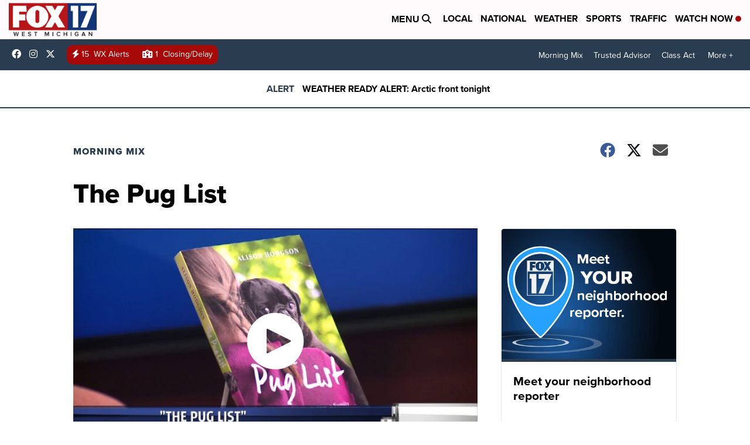

--- FILE ---
content_type: application/javascript; charset=utf-8
request_url: https://fundingchoicesmessages.google.com/f/AGSKWxVPtLTpWK_yAg5cQJkmKnIqxspvKfQiFVta1iAGTfBD0UA4KnKL5u47BPg_2K-Be6kgtkFu0f9yh_o9ne8EigwCgnewOcTSwm8zvcxBSlxr6-8zB9QBTrifNS4CBFW79qibsALPa7gqPP1r10Fzq2VYo354XttjFIVaTFR2BDrDL_a4cjZifc2nezTN/_.lk/ads//ad_configurations_&ad_slot=-ad-banner-/mDialogAdModule.
body_size: -1290
content:
window['ee1c8630-92b1-410a-b3dc-0b462548cbda'] = true;